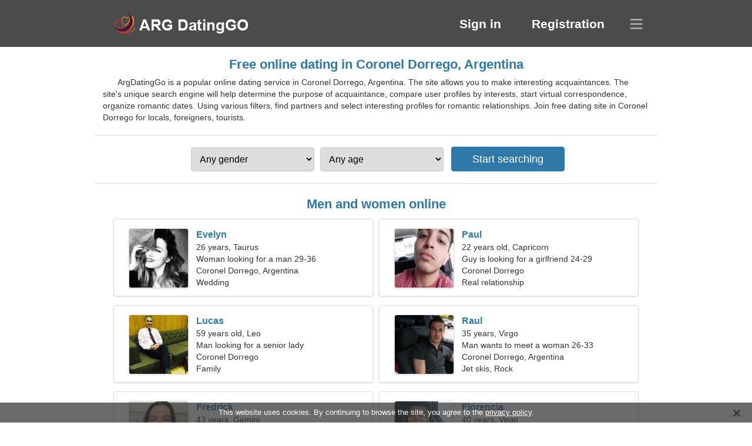

--- FILE ---
content_type: text/html; charset=utf-8
request_url: https://en.argdatinggo.com/dating-coronel-dorrego-argentina/
body_size: 4222
content:
<!DOCTYPE html><html lang="en" dir="ltr"><head><meta http-equiv="content-type" content="text/html;charset=UTF-8"><meta http-equiv="X-UA-Compatible" content="IE=edge"><meta name="viewport" content="width=device-width,initial-scale=1.0"><meta name="robots" content="index,follow"><title>Coronel Dorrego, Argentina - Free Dating Site</title><meta name="description" content="Free online dating service in Coronel Dorrego, Argentina. The site allows you to make interesting acquaintances."><link rel="canonical" href="https://en.argdatinggo.com/dating-coronel-dorrego-argentina/"><link rel="alternate" hreflang="en" href="https://en.argdatinggo.com/dating-coronel-dorrego-argentina/"><link rel="alternate" hreflang="de" href="https://de.argdatinggo.com/dating-coronel-dorrego-argentina/"><link rel="alternate" hreflang="fr" href="https://fr.argdatinggo.com/dating-coronel-dorrego-argentina/"><link rel="alternate" hreflang="zh-Hant" href="https://cn.argdatinggo.com/dating-coronel-dorrego-argentina/"><link rel="alternate" hreflang="zh-Hans" href="https://zh.argdatinggo.com/dating-coronel-dorrego-argentina/"><link rel="alternate" hreflang="bg" href="https://bg.argdatinggo.com/dating-coronel-dorrego-argentina/"><link rel="alternate" hreflang="hu" href="https://hu.argdatinggo.com/dating-coronel-dorrego-argentina/"><link rel="alternate" hreflang="vi" href="https://vi.argdatinggo.com/dating-coronel-dorrego-argentina/"><link rel="alternate" hreflang="el" href="https://el.argdatinggo.com/dating-coronel-dorrego-argentina/"><link rel="alternate" hreflang="id" href="https://id.argdatinggo.com/dating-coronel-dorrego-argentina/"><link rel="alternate" hreflang="es" href="https://argdatinggo.com/dating-coronel-dorrego-argentina/"><link rel="alternate" hreflang="it" href="https://it.argdatinggo.com/dating-coronel-dorrego-argentina/"><link rel="alternate" hreflang="ko" href="https://ko.argdatinggo.com/dating-coronel-dorrego-argentina/"><link rel="alternate" hreflang="no" href="https://no.argdatinggo.com/dating-coronel-dorrego-argentina/"><link rel="alternate" hreflang="pl" href="https://pl.argdatinggo.com/dating-coronel-dorrego-argentina/"><link rel="alternate" hreflang="pt" href="https://pt.argdatinggo.com/dating-coronel-dorrego-argentina/"><link rel="alternate" hreflang="th" href="https://th.argdatinggo.com/dating-coronel-dorrego-argentina/"><link rel="alternate" hreflang="tr" href="https://tr.argdatinggo.com/dating-coronel-dorrego-argentina/"><link rel="alternate" hreflang="hr" href="https://hr.argdatinggo.com/dating-coronel-dorrego-argentina/"><link rel="alternate" hreflang="cs" href="https://cs.argdatinggo.com/dating-coronel-dorrego-argentina/"><link rel="alternate" hreflang="sv" href="https://sv.argdatinggo.com/dating-coronel-dorrego-argentina/"><link rel="alternate" hreflang="ja" href="https://ja.argdatinggo.com/dating-coronel-dorrego-argentina/"><link rel="alternate" hreflang="fi" href="https://fi.argdatinggo.com/dating-coronel-dorrego-argentina/"><link rel="alternate" hreflang="da" href="https://da.argdatinggo.com/dating-coronel-dorrego-argentina/"><link rel="alternate" hreflang="nl" href="https://nl.argdatinggo.com/dating-coronel-dorrego-argentina/"><link rel="alternate" hreflang="hi" href="https://hi.argdatinggo.com/dating-coronel-dorrego-argentina/"><link rel="alternate" hreflang="et" href="https://et.argdatinggo.com/dating-coronel-dorrego-argentina/"><link rel="alternate" hreflang="ru" href="https://ru.argdatinggo.com/dating-coronel-dorrego-argentina/"><link rel="alternate" hreflang="ro" href="https://ro.argdatinggo.com/dating-coronel-dorrego-argentina/"><link rel="alternate" hreflang="sl" href="https://sl.argdatinggo.com/dating-coronel-dorrego-argentina/"><link rel="alternate" hreflang="sk" href="https://sk.argdatinggo.com/dating-coronel-dorrego-argentina/"><link rel="alternate" hreflang="lv" href="https://lv.argdatinggo.com/dating-coronel-dorrego-argentina/"><link rel="alternate" hreflang="lt" href="https://lt.argdatinggo.com/dating-coronel-dorrego-argentina/"><link rel="alternate" hreflang="sr" href="https://sr.argdatinggo.com/dating-coronel-dorrego-argentina/"><link rel="alternate" hreflang="uk" href="https://uk.argdatinggo.com/dating-coronel-dorrego-argentina/"><link rel="alternate" hreflang="ar" href="https://ar.argdatinggo.com/dating-coronel-dorrego-argentina/"><link rel="alternate" hreflang="fa" href="https://fa.argdatinggo.com/dating-coronel-dorrego-argentina/"><link rel="alternate" hreflang="he" href="https://he.argdatinggo.com/dating-coronel-dorrego-argentina/"><link rel="stylesheet" href="https://en.argdatinggo.com/css/style.css"><link rel="icon" href="https://en.argdatinggo.com/favicon.ico" type="image/x-icon"><link rel="shortcut icon" href="https://en.argdatinggo.com/favicon.ico" type="image/x-icon"><meta name="yandex-verification" content="a75874d8ec451c2d"><meta name="msvalidate.01" content="46270393BEC19A7FAB4C2A7AF072F0E7"><meta name="google-site-verification" content="64pITnK0BoZCDbNUmdxsW4-pWzw2r4DhAFgX_7QTuU4"></head><body><div class="header"><div class="block"><div class="logo"><img data-rel="Lw," src="https://en.argdatinggo.com/images/argdatinggo.png" alt="ArgDatingGo - Free dating site in Argentina" width="250" height="40"></div><div class="nav"><ul><li><a href="#sign-in" data-go="L2xvZ2luLw,">Sign in</a></li><li><a href="#registration" data-go="L3JlZ2lzdGVyLw,">Registration</a></li></ul></div><div class="select-lang"></div></div></div><div class="content"><div class="pre"><h1>Free online dating in Coronel Dorrego, Argentina</h1><p>ArgDatingGo is a popular online dating service in Coronel Dorrego, Argentina. The site allows you to make interesting acquaintances. The site's unique search engine will help determine the purpose of acquaintance, compare user profiles by interests, start virtual correspondence, organize romantic dates. Using various filters, find partners and select interesting profiles for romantic relationships. Join free dating site in Coronel Dorrego for locals, foreigners, tourists.</p><div class="search-people"><form id="start-search"><div class="item"><select name="gender"><option value="0">Any gender</option> <option value="1">Male</option> <option value="2">Female</option></select></div><div class="item"><select name="age"><option value="0">Any age</option> <option value="1">21-25</option> <option value="2">25-30</option> <option value="3">30-40</option> <option value="4">40-50</option> <option value="5">50-60</option> <option value="6">60-70</option> <option value="7">70+</option></select></div><input type="submit" value="Start searching" class="button"></form></div></div><div class="hh2">Men and women online</div><div class="users"><div class="block" data-profile="profile/42269157"><p><span class="photo photodb72d335a7981f4adfced7a0db6403b6" data-photo="noelle6-db72d335a7981f4adfced7a0db6403b6.jpg"></span> <span class="login">Evelyn</span> <span class="info">26 years, Taurus</span> <span class="search">Woman looking for a man 29-36</span> <span class="param">Coronel Dorrego, Argentina</span> <span class="interests">Wedding</span></p></div><div class="block" data-profile="profile/74789446"><p><span class="photo photo0ee6fc84165e57faf81b013de40d2e10" data-photo="waylaydave-0ee6fc84165e57faf81b013de40d2e10.jpg"></span> <span class="login">Paul</span> <span class="info">22 years old, Capricorn</span> <span class="search">Guy is looking for a girlfriend 24-29</span> <span class="param">Coronel Dorrego</span> <span class="interests">Real relationship</span></p></div><div class="block" data-profile="profile/74435362"><p><span class="photo photobe3628a0d3e538e4869d4f18f545595b" data-photo="pudding-be3628a0d3e538e4869d4f18f545595b.jpg"></span> <span class="login">Lucas</span> <span class="info">59 years old, Leo</span> <span class="search">Man looking for a senior lady</span> <span class="param">Coronel Dorrego</span> <span class="interests">Family</span></p></div><div class="block" data-profile="profile/79998852"><p><span class="photo photoa64c967004c69f9325d9200ac2e66667" data-photo="little-bear9-a64c967004c69f9325d9200ac2e66667.jpg"></span> <span class="login">Raul</span> <span class="info">35 years, Virgo</span> <span class="search">Man wants to meet a woman 26-33</span> <span class="param">Coronel Dorrego, Argentina</span> <span class="interests">Jet skis, Rock</span></p></div><div class="block" data-profile="profile/81126587"><p><span class="photo photo7d98cfd0c266dcfca5fd85e4d2d28d00" data-photo="grasshopper-7d98cfd0c266dcfca5fd85e4d2d28d00.jpg"></span> <span class="login">Fredrick</span> <span class="info">43 years, Gemini</span> <span class="search">I'm a manager, I need a gorgeous woman</span> <span class="param">187 cm (6'2"), 81 kg (178 lbs)</span> <span class="interests">Short term relationship</span></p></div><div class="block" data-profile="profile/79217397"><p><span class="photo photoee763f472d50c600d4c2561106b5c599" data-photo="estelle40-ee763f472d50c600d4c2561106b5c599.jpg"></span> <span class="login">Florencia</span> <span class="info">40 years, Virgo</span> <span class="search">I'm looking for a purposeful man for skiing together</span> <span class="param">Coronel Dorrego</span> <span class="interests">Real love</span></p></div><div class="block" data-profile="profile/41972559"><p><span class="photo photob4122689f887d27076e07b4a32f4f6ef" data-photo="uma-b4122689f887d27076e07b4a32f4f6ef.jpg"></span> <span class="login">Valeria</span> <span class="info">55 years, Cancer</span> <span class="search">I love skiing and pets</span> <span class="param">Coronel Dorrego, Argentina</span> <span class="interests">Serious relationship</span></p></div><div class="block" data-profile="profile/43766911"><p><span class="photo photo4206f281bb8db2a1eee7453d7e879672" data-photo="baylee-4206f281bb8db2a1eee7453d7e879672.jpg"></span> <span class="login">Zoe</span> <span class="info">31 year, Libra</span> <span class="search">Single woman looking for a husband</span> <span class="param">163 cm (5'5"), 55 kg (121 lbs)</span> <span class="interests">Handball, Wine tasting</span></p></div><div class="block" data-profile="profile/35413658"><p><span class="photo photo03b8a5f38d278c2e0f8a924d2a74156e" data-photo="elvira2-03b8a5f38d278c2e0f8a924d2a74156e.jpg"></span> <span class="login">Aldana</span> <span class="info">21 years old, Leo</span> <span class="search">A funny woman looking for a love relationship</span> <span class="param">175 cm (5'9"), 51 kg (112 lbs)</span> <span class="interests">Friendship</span></p></div><div class="block" data-profile="profile/69265249"><p><span class="photo photobfbdfd78d63ab88e71df6d979d57403d" data-photo="sahasra09-bfbdfd78d63ab88e71df6d979d57403d.jpg"></span> <span class="login">Alejandra</span> <span class="info">32 years, Sagittarius</span> <span class="search">Woman looking for a couple</span> <span class="param">Coronel Dorrego</span> <span class="interests">Entrepreneurship, Football</span></p></div><div class="block" data-profile="profile/81824286"><p><span class="photo photo724e919947c0fada273edf73fc4226a0" data-photo="magic36-724e919947c0fada273edf73fc4226a0.jpg"></span> <span class="login">Leandro</span> <span class="info">36 years, Sagittarius</span> <span class="search">Single man looking for a wife</span> <span class="param">Coronel Dorrego, Argentina</span> <span class="interests">Skateboarding, Rugby</span></p></div><div class="block" data-profile="profile/31424537"><p><span class="photo photobd293181508f4c7eba690e6dfc677bec" data-photo="cherished-bd293181508f4c7eba690e6dfc677bec.jpg"></span> <span class="login">Antonella</span> <span class="info">25 years, Capricorn</span> <span class="search">Girl looking for a boyfriend 27-34</span> <span class="param">Coronel Dorrego, Argentina</span> <span class="interests">Marriage</span></p></div></div><div class="hh3">How ArgDatingGo works</div><div class="start-search"><div class="block"><div class="img1"></div><p class="action">Join us</p><p class="desc">Register for free</p></div><div class="block"><div class="img2"></div><p class="action">Create a new profile</p><p class="desc">Describe yourself</p></div><div class="block"><div class="img3"></div><p class="action">Start searching</p><p class="desc">Find members</p></div><div class="block"><div class="img4"></div><p class="action">Start chat</p><p class="desc">In English</p></div><a class="join" href="#join" data-val="L2pvaW4vZGF0aW5nLWNvcm9uZWwtZG9ycmVnby1hcmdlbnRpbmEv">Start registration</a></div><div class="hh3">Other places, cities</div><ul class="other-location"><li><a href="https://en.argdatinggo.com/dating-buenos-aires-argentina/">Buenos Aires</a></li><li><a href="https://en.argdatinggo.com/dating-san-miguel-de-tucuman-argentina/">San Miguel de Tucumán</a></li><li><a href="https://en.argdatinggo.com/dating-salta-argentina/">Salta</a></li><li><a href="https://en.argdatinggo.com/dating-corrientes-argentina/">Corrientes</a></li><li><a href="https://en.argdatinggo.com/dating-bahia-blanca-argentina/">Bahía Blanca</a></li><li><a href="https://en.argdatinggo.com/dating-merlo-argentina/">Merlo</a></li><li><a href="https://en.argdatinggo.com/dating-parana-argentina/">Parana</a></li><li><a href="https://en.argdatinggo.com/dating-la-rioja-argentina/">La Rioja</a></li><li><a href="https://en.argdatinggo.com/dating-moron-argentina/">Morón</a></li><li><a href="https://en.argdatinggo.com/dating-villa-mercedes-argentina/">Villa Mercedes</a></li><li><a href="https://en.argdatinggo.com/dating-campana-argentina/">Campana</a></li><li><a href="https://en.argdatinggo.com/dating-gualeguaychu-argentina/">Gualeguaychú</a></li><li><a href="https://en.argdatinggo.com/dating-chimbas-argentina/">Chimbas</a></li><li><a href="https://en.argdatinggo.com/dating-villa-carlos-paz-argentina/">Villa Carlos Paz</a></li><li><a href="https://en.argdatinggo.com/dating-concepcion-del-uruguay-argentina/">Concepción del Uruguay</a></li><li><a href="https://en.argdatinggo.com/dating-tartagal-argentina/">Tartagal</a></li><li><a href="https://en.argdatinggo.com/dating-colegiales-argentina/">Colegiales</a></li><li><a href="https://en.argdatinggo.com/dating-los-polvorines-argentina/">Los Polvorines</a></li><li><a href="https://en.argdatinggo.com/dating-paso-de-los-libres-argentina/">Paso de los Libres</a></li><li><a href="https://en.argdatinggo.com/dating-canada-de-gomez-argentina/">Cañada de Gómez</a></li><li><a href="https://en.argdatinggo.com/dating-casilda-argentina/">Casilda</a></li><li><a href="https://en.argdatinggo.com/dating-centenario-argentina/">Centenario</a></li><li><a href="https://en.argdatinggo.com/dating-esquina-argentina/">Esquina</a></li><li><a href="https://en.argdatinggo.com/dating-jardin-america-argentina/">Jardín América</a></li><li><a href="https://en.argdatinggo.com/dating-la-paz-argentina/">La Paz</a></li><li><a href="https://en.argdatinggo.com/dating-embarcacion-argentina/">Embarcación</a></li><li><a href="https://en.argdatinggo.com/dating-monteros-argentina/">Monteros</a></li><li><a href="https://en.argdatinggo.com/dating-coronda-argentina/">Coronda</a></li><li><a href="https://en.argdatinggo.com/dating-san-javier-argentina/">San Javier</a></li><li><a href="https://en.argdatinggo.com/dating-la-quiaca-argentina/">La Quiaca</a></li><li><a href="https://en.argdatinggo.com/dating-fraile-pintado-argentina/">Fraile Pintado</a></li><li><a href="https://en.argdatinggo.com/dating-chos-malal-argentina/">Chos Malal</a></li><li><a href="https://en.argdatinggo.com/dating-general-cabrera-argentina/">General Cabrera</a></li><li><a href="https://en.argdatinggo.com/dating-el-quebrachal-argentina/">El Quebrachal</a></li><li><a href="https://en.argdatinggo.com/dating-calchaqui-argentina/">Calchaquí</a></li><li><a href="https://en.argdatinggo.com/">Argentina</a></li></ul></div><div class="language"><div class="language-change"><div class="language-close"></div><div data-val="Change language" class="id9445"></div><div class="select-language"><div data-u="YXIuYXJnZGF0aW5nZ28uY29t" data-l="العربية"></div><div data-u="YmcuYXJnZGF0aW5nZ28uY29t" data-l="Български"></div><div data-u="Y24uYXJnZGF0aW5nZ28uY29t" data-l="文言"></div><div data-u="Y3MuYXJnZGF0aW5nZ28uY29t" data-l="Čeština"></div><div data-u="ZGEuYXJnZGF0aW5nZ28uY29t" data-l="Dansk"></div><div data-u="ZGUuYXJnZGF0aW5nZ28uY29t" data-l="Deutsch"></div><div data-u="ZWwuYXJnZGF0aW5nZ28uY29t" data-l="Ελληνικά"></div><div data-u="ZW4uYXJnZGF0aW5nZ28uY29t" data-l="English"></div><div data-u="YXJnZGF0aW5nZ28uY29t" data-l="Español"></div><div data-u="ZXQuYXJnZGF0aW5nZ28uY29t" data-l="Eesti"></div><div data-u="ZmEuYXJnZGF0aW5nZ28uY29t" data-l="فارسی"></div><div data-u="ZmkuYXJnZGF0aW5nZ28uY29t" data-l="Suomi"></div><div data-u="ZnIuYXJnZGF0aW5nZ28uY29t" data-l="Français"></div><div data-u="aGUuYXJnZGF0aW5nZ28uY29t" data-l="עברית"></div><div data-u="aGkuYXJnZGF0aW5nZ28uY29t" data-l="हिन्दी"></div><div data-u="aHIuYXJnZGF0aW5nZ28uY29t" data-l="Hrvatski"></div><div data-u="aHUuYXJnZGF0aW5nZ28uY29t" data-l="Magyar"></div><div data-u="aWQuYXJnZGF0aW5nZ28uY29t" data-l="Indonesia"></div><div data-u="aXQuYXJnZGF0aW5nZ28uY29t" data-l="Italiano"></div><div data-u="amEuYXJnZGF0aW5nZ28uY29t" data-l="日本語"></div><div data-u="a28uYXJnZGF0aW5nZ28uY29t" data-l="한국어"></div><div data-u="bHQuYXJnZGF0aW5nZ28uY29t" data-l="Lietuvių"></div><div data-u="bHYuYXJnZGF0aW5nZ28uY29t" data-l="Latviešu"></div><div data-u="bmwuYXJnZGF0aW5nZ28uY29t" data-l="Nederlands"></div><div data-u="bm8uYXJnZGF0aW5nZ28uY29t" data-l="Norsk"></div><div data-u="cGwuYXJnZGF0aW5nZ28uY29t" data-l="Polski"></div><div data-u="cHQuYXJnZGF0aW5nZ28uY29t" data-l="Português"></div><div data-u="cm8uYXJnZGF0aW5nZ28uY29t" data-l="Română"></div><div data-u="cnUuYXJnZGF0aW5nZ28uY29t" data-l="Русский"></div><div data-u="c2suYXJnZGF0aW5nZ28uY29t" data-l="Slovenčina"></div><div data-u="c2wuYXJnZGF0aW5nZ28uY29t" data-l="Slovenščina"></div><div data-u="c3IuYXJnZGF0aW5nZ28uY29t" data-l="Српски"></div><div data-u="c3YuYXJnZGF0aW5nZ28uY29t" data-l="Svenska"></div><div data-u="dGguYXJnZGF0aW5nZ28uY29t" data-l="ไทย"></div><div data-u="dHIuYXJnZGF0aW5nZ28uY29t" data-l="Türkçe"></div><div data-u="dWsuYXJnZGF0aW5nZ28uY29t" data-l="Українська"></div><div data-u="dmkuYXJnZGF0aW5nZ28uY29t" data-l="Tiếng Việt"></div><div data-u="emguYXJnZGF0aW5nZ28uY29t" data-l="中文"></div></div></div></div><div class="footer">&copy; 2026, ArgDatingGo | <a href="#privacy-policy" data-f="L3ByaXZhY3ktcG9saWN5Lw,">Privacy Policy</a> | <a href="#terms-of-use" data-f="L3Rlcm1zLW9mLXVzZS8,">Terms of Use</a> | <a href="#contact-us" data-f="L2NvbnRhY3QtdXMv">Contact Us</a></div><div class="used-cookies" data-cookies="VGhpcyB3ZWJzaXRlIHVzZXMgY29va2llcy4gQnkgY29udGludWluZyB0byBicm93c2UgdGhlIHNpdGUsIHlvdSBhZ3JlZSB0byB0aGUgPHNwYW4gZGF0YS1vcD0iL3ByaXZhY3ktcG9saWN5LyI-cHJpdmFjeSBwb2xpY3k8L3NwYW4-Lg,"></div><script src="https://ajax.googleapis.com/ajax/libs/jquery/3.6.4/jquery.min.js"></script><script src="https://en.argdatinggo.com/js/base.js"></script><script src="https://en.argdatinggo.com/js/data.js"></script><script src="https://en.argdatinggo.com/assets/js/d/data.js"></script><script defer src="https://static.cloudflareinsights.com/beacon.min.js/vcd15cbe7772f49c399c6a5babf22c1241717689176015" integrity="sha512-ZpsOmlRQV6y907TI0dKBHq9Md29nnaEIPlkf84rnaERnq6zvWvPUqr2ft8M1aS28oN72PdrCzSjY4U6VaAw1EQ==" data-cf-beacon='{"version":"2024.11.0","token":"0ca8465d2c5641f3b13f52647320f782","r":1,"server_timing":{"name":{"cfCacheStatus":true,"cfEdge":true,"cfExtPri":true,"cfL4":true,"cfOrigin":true,"cfSpeedBrain":true},"location_startswith":null}}' crossorigin="anonymous"></script>
</body></html>